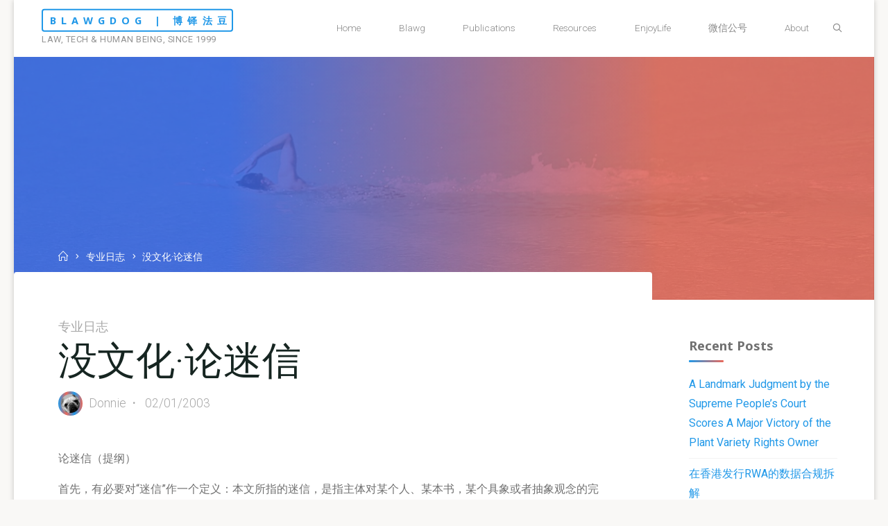

--- FILE ---
content_type: text/html; charset=UTF-8
request_url: https://www.blawgdog.com/archives/789.html
body_size: 15257
content:
<!DOCTYPE html>
<html lang="en-US">
<head>
<meta name="viewport" content="width=device-width, user-scalable=yes, initial-scale=1.0">
<meta http-equiv="X-UA-Compatible" content="IE=edge" /><meta charset="UTF-8">
<link rel="profile" href="http://gmpg.org/xfn/11">
<title>没文化·论迷信 &#8211; BlawgDog | 博铎法豆</title>
<meta name='robots' content='max-image-preview:large' />
<link rel='dns-prefetch' href='//fonts.googleapis.com' />
<link rel="alternate" type="application/rss+xml" title="BlawgDog | 博铎法豆 &raquo; Feed" href="https://www.blawgdog.com/feed" />
<link rel="alternate" type="application/rss+xml" title="BlawgDog | 博铎法豆 &raquo; Comments Feed" href="https://www.blawgdog.com/comments/feed" />
<script>
window._wpemojiSettings = {"baseUrl":"https:\/\/s.w.org\/images\/core\/emoji\/14.0.0\/72x72\/","ext":".png","svgUrl":"https:\/\/s.w.org\/images\/core\/emoji\/14.0.0\/svg\/","svgExt":".svg","source":{"concatemoji":"https:\/\/www.blawgdog.com\/wp-includes\/js\/wp-emoji-release.min.js?ver=6.4.7"}};
/*! This file is auto-generated */
!function(i,n){var o,s,e;function c(e){try{var t={supportTests:e,timestamp:(new Date).valueOf()};sessionStorage.setItem(o,JSON.stringify(t))}catch(e){}}function p(e,t,n){e.clearRect(0,0,e.canvas.width,e.canvas.height),e.fillText(t,0,0);var t=new Uint32Array(e.getImageData(0,0,e.canvas.width,e.canvas.height).data),r=(e.clearRect(0,0,e.canvas.width,e.canvas.height),e.fillText(n,0,0),new Uint32Array(e.getImageData(0,0,e.canvas.width,e.canvas.height).data));return t.every(function(e,t){return e===r[t]})}function u(e,t,n){switch(t){case"flag":return n(e,"\ud83c\udff3\ufe0f\u200d\u26a7\ufe0f","\ud83c\udff3\ufe0f\u200b\u26a7\ufe0f")?!1:!n(e,"\ud83c\uddfa\ud83c\uddf3","\ud83c\uddfa\u200b\ud83c\uddf3")&&!n(e,"\ud83c\udff4\udb40\udc67\udb40\udc62\udb40\udc65\udb40\udc6e\udb40\udc67\udb40\udc7f","\ud83c\udff4\u200b\udb40\udc67\u200b\udb40\udc62\u200b\udb40\udc65\u200b\udb40\udc6e\u200b\udb40\udc67\u200b\udb40\udc7f");case"emoji":return!n(e,"\ud83e\udef1\ud83c\udffb\u200d\ud83e\udef2\ud83c\udfff","\ud83e\udef1\ud83c\udffb\u200b\ud83e\udef2\ud83c\udfff")}return!1}function f(e,t,n){var r="undefined"!=typeof WorkerGlobalScope&&self instanceof WorkerGlobalScope?new OffscreenCanvas(300,150):i.createElement("canvas"),a=r.getContext("2d",{willReadFrequently:!0}),o=(a.textBaseline="top",a.font="600 32px Arial",{});return e.forEach(function(e){o[e]=t(a,e,n)}),o}function t(e){var t=i.createElement("script");t.src=e,t.defer=!0,i.head.appendChild(t)}"undefined"!=typeof Promise&&(o="wpEmojiSettingsSupports",s=["flag","emoji"],n.supports={everything:!0,everythingExceptFlag:!0},e=new Promise(function(e){i.addEventListener("DOMContentLoaded",e,{once:!0})}),new Promise(function(t){var n=function(){try{var e=JSON.parse(sessionStorage.getItem(o));if("object"==typeof e&&"number"==typeof e.timestamp&&(new Date).valueOf()<e.timestamp+604800&&"object"==typeof e.supportTests)return e.supportTests}catch(e){}return null}();if(!n){if("undefined"!=typeof Worker&&"undefined"!=typeof OffscreenCanvas&&"undefined"!=typeof URL&&URL.createObjectURL&&"undefined"!=typeof Blob)try{var e="postMessage("+f.toString()+"("+[JSON.stringify(s),u.toString(),p.toString()].join(",")+"));",r=new Blob([e],{type:"text/javascript"}),a=new Worker(URL.createObjectURL(r),{name:"wpTestEmojiSupports"});return void(a.onmessage=function(e){c(n=e.data),a.terminate(),t(n)})}catch(e){}c(n=f(s,u,p))}t(n)}).then(function(e){for(var t in e)n.supports[t]=e[t],n.supports.everything=n.supports.everything&&n.supports[t],"flag"!==t&&(n.supports.everythingExceptFlag=n.supports.everythingExceptFlag&&n.supports[t]);n.supports.everythingExceptFlag=n.supports.everythingExceptFlag&&!n.supports.flag,n.DOMReady=!1,n.readyCallback=function(){n.DOMReady=!0}}).then(function(){return e}).then(function(){var e;n.supports.everything||(n.readyCallback(),(e=n.source||{}).concatemoji?t(e.concatemoji):e.wpemoji&&e.twemoji&&(t(e.twemoji),t(e.wpemoji)))}))}((window,document),window._wpemojiSettings);
</script>
<style id='wp-emoji-styles-inline-css'>

	img.wp-smiley, img.emoji {
		display: inline !important;
		border: none !important;
		box-shadow: none !important;
		height: 1em !important;
		width: 1em !important;
		margin: 0 0.07em !important;
		vertical-align: -0.1em !important;
		background: none !important;
		padding: 0 !important;
	}
</style>
<link rel='stylesheet' id='wp-block-library-css' href='https://www.blawgdog.com/wp-includes/css/dist/block-library/style.min.css?ver=6.4.7' media='all' />
<style id='classic-theme-styles-inline-css'>
/*! This file is auto-generated */
.wp-block-button__link{color:#fff;background-color:#32373c;border-radius:9999px;box-shadow:none;text-decoration:none;padding:calc(.667em + 2px) calc(1.333em + 2px);font-size:1.125em}.wp-block-file__button{background:#32373c;color:#fff;text-decoration:none}
</style>
<style id='global-styles-inline-css'>
body{--wp--preset--color--black: #000000;--wp--preset--color--cyan-bluish-gray: #abb8c3;--wp--preset--color--white: #ffffff;--wp--preset--color--pale-pink: #f78da7;--wp--preset--color--vivid-red: #cf2e2e;--wp--preset--color--luminous-vivid-orange: #ff6900;--wp--preset--color--luminous-vivid-amber: #fcb900;--wp--preset--color--light-green-cyan: #7bdcb5;--wp--preset--color--vivid-green-cyan: #00d084;--wp--preset--color--pale-cyan-blue: #8ed1fc;--wp--preset--color--vivid-cyan-blue: #0693e3;--wp--preset--color--vivid-purple: #9b51e0;--wp--preset--color--accent-1: #2098e8;--wp--preset--color--accent-2: #ea695b;--wp--preset--color--headings: #162521;--wp--preset--color--sitetext: #707070;--wp--preset--color--sitebg: #FFFFFF;--wp--preset--gradient--vivid-cyan-blue-to-vivid-purple: linear-gradient(135deg,rgba(6,147,227,1) 0%,rgb(155,81,224) 100%);--wp--preset--gradient--light-green-cyan-to-vivid-green-cyan: linear-gradient(135deg,rgb(122,220,180) 0%,rgb(0,208,130) 100%);--wp--preset--gradient--luminous-vivid-amber-to-luminous-vivid-orange: linear-gradient(135deg,rgba(252,185,0,1) 0%,rgba(255,105,0,1) 100%);--wp--preset--gradient--luminous-vivid-orange-to-vivid-red: linear-gradient(135deg,rgba(255,105,0,1) 0%,rgb(207,46,46) 100%);--wp--preset--gradient--very-light-gray-to-cyan-bluish-gray: linear-gradient(135deg,rgb(238,238,238) 0%,rgb(169,184,195) 100%);--wp--preset--gradient--cool-to-warm-spectrum: linear-gradient(135deg,rgb(74,234,220) 0%,rgb(151,120,209) 20%,rgb(207,42,186) 40%,rgb(238,44,130) 60%,rgb(251,105,98) 80%,rgb(254,248,76) 100%);--wp--preset--gradient--blush-light-purple: linear-gradient(135deg,rgb(255,206,236) 0%,rgb(152,150,240) 100%);--wp--preset--gradient--blush-bordeaux: linear-gradient(135deg,rgb(254,205,165) 0%,rgb(254,45,45) 50%,rgb(107,0,62) 100%);--wp--preset--gradient--luminous-dusk: linear-gradient(135deg,rgb(255,203,112) 0%,rgb(199,81,192) 50%,rgb(65,88,208) 100%);--wp--preset--gradient--pale-ocean: linear-gradient(135deg,rgb(255,245,203) 0%,rgb(182,227,212) 50%,rgb(51,167,181) 100%);--wp--preset--gradient--electric-grass: linear-gradient(135deg,rgb(202,248,128) 0%,rgb(113,206,126) 100%);--wp--preset--gradient--midnight: linear-gradient(135deg,rgb(2,3,129) 0%,rgb(40,116,252) 100%);--wp--preset--font-size--small: 10px;--wp--preset--font-size--medium: 20px;--wp--preset--font-size--large: 25px;--wp--preset--font-size--x-large: 42px;--wp--preset--font-size--normal: 16px;--wp--preset--font-size--larger: 40px;--wp--preset--spacing--20: 0.44rem;--wp--preset--spacing--30: 0.67rem;--wp--preset--spacing--40: 1rem;--wp--preset--spacing--50: 1.5rem;--wp--preset--spacing--60: 2.25rem;--wp--preset--spacing--70: 3.38rem;--wp--preset--spacing--80: 5.06rem;--wp--preset--shadow--natural: 6px 6px 9px rgba(0, 0, 0, 0.2);--wp--preset--shadow--deep: 12px 12px 50px rgba(0, 0, 0, 0.4);--wp--preset--shadow--sharp: 6px 6px 0px rgba(0, 0, 0, 0.2);--wp--preset--shadow--outlined: 6px 6px 0px -3px rgba(255, 255, 255, 1), 6px 6px rgba(0, 0, 0, 1);--wp--preset--shadow--crisp: 6px 6px 0px rgba(0, 0, 0, 1);}:where(.is-layout-flex){gap: 0.5em;}:where(.is-layout-grid){gap: 0.5em;}body .is-layout-flow > .alignleft{float: left;margin-inline-start: 0;margin-inline-end: 2em;}body .is-layout-flow > .alignright{float: right;margin-inline-start: 2em;margin-inline-end: 0;}body .is-layout-flow > .aligncenter{margin-left: auto !important;margin-right: auto !important;}body .is-layout-constrained > .alignleft{float: left;margin-inline-start: 0;margin-inline-end: 2em;}body .is-layout-constrained > .alignright{float: right;margin-inline-start: 2em;margin-inline-end: 0;}body .is-layout-constrained > .aligncenter{margin-left: auto !important;margin-right: auto !important;}body .is-layout-constrained > :where(:not(.alignleft):not(.alignright):not(.alignfull)){max-width: var(--wp--style--global--content-size);margin-left: auto !important;margin-right: auto !important;}body .is-layout-constrained > .alignwide{max-width: var(--wp--style--global--wide-size);}body .is-layout-flex{display: flex;}body .is-layout-flex{flex-wrap: wrap;align-items: center;}body .is-layout-flex > *{margin: 0;}body .is-layout-grid{display: grid;}body .is-layout-grid > *{margin: 0;}:where(.wp-block-columns.is-layout-flex){gap: 2em;}:where(.wp-block-columns.is-layout-grid){gap: 2em;}:where(.wp-block-post-template.is-layout-flex){gap: 1.25em;}:where(.wp-block-post-template.is-layout-grid){gap: 1.25em;}.has-black-color{color: var(--wp--preset--color--black) !important;}.has-cyan-bluish-gray-color{color: var(--wp--preset--color--cyan-bluish-gray) !important;}.has-white-color{color: var(--wp--preset--color--white) !important;}.has-pale-pink-color{color: var(--wp--preset--color--pale-pink) !important;}.has-vivid-red-color{color: var(--wp--preset--color--vivid-red) !important;}.has-luminous-vivid-orange-color{color: var(--wp--preset--color--luminous-vivid-orange) !important;}.has-luminous-vivid-amber-color{color: var(--wp--preset--color--luminous-vivid-amber) !important;}.has-light-green-cyan-color{color: var(--wp--preset--color--light-green-cyan) !important;}.has-vivid-green-cyan-color{color: var(--wp--preset--color--vivid-green-cyan) !important;}.has-pale-cyan-blue-color{color: var(--wp--preset--color--pale-cyan-blue) !important;}.has-vivid-cyan-blue-color{color: var(--wp--preset--color--vivid-cyan-blue) !important;}.has-vivid-purple-color{color: var(--wp--preset--color--vivid-purple) !important;}.has-black-background-color{background-color: var(--wp--preset--color--black) !important;}.has-cyan-bluish-gray-background-color{background-color: var(--wp--preset--color--cyan-bluish-gray) !important;}.has-white-background-color{background-color: var(--wp--preset--color--white) !important;}.has-pale-pink-background-color{background-color: var(--wp--preset--color--pale-pink) !important;}.has-vivid-red-background-color{background-color: var(--wp--preset--color--vivid-red) !important;}.has-luminous-vivid-orange-background-color{background-color: var(--wp--preset--color--luminous-vivid-orange) !important;}.has-luminous-vivid-amber-background-color{background-color: var(--wp--preset--color--luminous-vivid-amber) !important;}.has-light-green-cyan-background-color{background-color: var(--wp--preset--color--light-green-cyan) !important;}.has-vivid-green-cyan-background-color{background-color: var(--wp--preset--color--vivid-green-cyan) !important;}.has-pale-cyan-blue-background-color{background-color: var(--wp--preset--color--pale-cyan-blue) !important;}.has-vivid-cyan-blue-background-color{background-color: var(--wp--preset--color--vivid-cyan-blue) !important;}.has-vivid-purple-background-color{background-color: var(--wp--preset--color--vivid-purple) !important;}.has-black-border-color{border-color: var(--wp--preset--color--black) !important;}.has-cyan-bluish-gray-border-color{border-color: var(--wp--preset--color--cyan-bluish-gray) !important;}.has-white-border-color{border-color: var(--wp--preset--color--white) !important;}.has-pale-pink-border-color{border-color: var(--wp--preset--color--pale-pink) !important;}.has-vivid-red-border-color{border-color: var(--wp--preset--color--vivid-red) !important;}.has-luminous-vivid-orange-border-color{border-color: var(--wp--preset--color--luminous-vivid-orange) !important;}.has-luminous-vivid-amber-border-color{border-color: var(--wp--preset--color--luminous-vivid-amber) !important;}.has-light-green-cyan-border-color{border-color: var(--wp--preset--color--light-green-cyan) !important;}.has-vivid-green-cyan-border-color{border-color: var(--wp--preset--color--vivid-green-cyan) !important;}.has-pale-cyan-blue-border-color{border-color: var(--wp--preset--color--pale-cyan-blue) !important;}.has-vivid-cyan-blue-border-color{border-color: var(--wp--preset--color--vivid-cyan-blue) !important;}.has-vivid-purple-border-color{border-color: var(--wp--preset--color--vivid-purple) !important;}.has-vivid-cyan-blue-to-vivid-purple-gradient-background{background: var(--wp--preset--gradient--vivid-cyan-blue-to-vivid-purple) !important;}.has-light-green-cyan-to-vivid-green-cyan-gradient-background{background: var(--wp--preset--gradient--light-green-cyan-to-vivid-green-cyan) !important;}.has-luminous-vivid-amber-to-luminous-vivid-orange-gradient-background{background: var(--wp--preset--gradient--luminous-vivid-amber-to-luminous-vivid-orange) !important;}.has-luminous-vivid-orange-to-vivid-red-gradient-background{background: var(--wp--preset--gradient--luminous-vivid-orange-to-vivid-red) !important;}.has-very-light-gray-to-cyan-bluish-gray-gradient-background{background: var(--wp--preset--gradient--very-light-gray-to-cyan-bluish-gray) !important;}.has-cool-to-warm-spectrum-gradient-background{background: var(--wp--preset--gradient--cool-to-warm-spectrum) !important;}.has-blush-light-purple-gradient-background{background: var(--wp--preset--gradient--blush-light-purple) !important;}.has-blush-bordeaux-gradient-background{background: var(--wp--preset--gradient--blush-bordeaux) !important;}.has-luminous-dusk-gradient-background{background: var(--wp--preset--gradient--luminous-dusk) !important;}.has-pale-ocean-gradient-background{background: var(--wp--preset--gradient--pale-ocean) !important;}.has-electric-grass-gradient-background{background: var(--wp--preset--gradient--electric-grass) !important;}.has-midnight-gradient-background{background: var(--wp--preset--gradient--midnight) !important;}.has-small-font-size{font-size: var(--wp--preset--font-size--small) !important;}.has-medium-font-size{font-size: var(--wp--preset--font-size--medium) !important;}.has-large-font-size{font-size: var(--wp--preset--font-size--large) !important;}.has-x-large-font-size{font-size: var(--wp--preset--font-size--x-large) !important;}
.wp-block-navigation a:where(:not(.wp-element-button)){color: inherit;}
:where(.wp-block-post-template.is-layout-flex){gap: 1.25em;}:where(.wp-block-post-template.is-layout-grid){gap: 1.25em;}
:where(.wp-block-columns.is-layout-flex){gap: 2em;}:where(.wp-block-columns.is-layout-grid){gap: 2em;}
.wp-block-pullquote{font-size: 1.5em;line-height: 1.6;}
</style>
<link rel='stylesheet' id='esotera-themefonts-css' href='https://www.blawgdog.com/wp-content/themes/esotera/resources/fonts/fontfaces.css?ver=1.2.5.1' media='all' />
<link rel='stylesheet' id='esotera-googlefonts-css' href='//fonts.googleapis.com/css?family=Roboto%3A%7CNoto+Sans%3A%7CRoboto%3A100%2C200%2C300%2C400%2C500%2C600%2C700%2C800%2C900%7CNoto+Sans%3A700%7CRoboto%3A300%7CRoboto%3A400%7CRoboto%3A700&#038;ver=1.2.5.1' media='all' />
<link rel='stylesheet' id='esotera-main-css' href='https://www.blawgdog.com/wp-content/themes/esotera/style.css?ver=1.2.5.1' media='all' />
<style id='esotera-main-inline-css'>
 #site-wrapper { max-width: 1240px; } .site-header-inside { max-width: 1240px; margin: 0 auto; } #primary { width: 320px; } #secondary { width: 320px; } #container.one-column .main { width: 100%; } #container.two-columns-right #secondary { float: right; } #container.two-columns-right .main, .two-columns-right #breadcrumbs { width: calc( 100% - 320px ); float: left; } #container.two-columns-left #primary { float: left; } #container.two-columns-left .main, .two-columns-left #breadcrumbs { width: calc( 100% - 320px ); float: right; } #container.three-columns-right #primary, #container.three-columns-left #primary, #container.three-columns-sided #primary { float: left; } #container.three-columns-right #secondary, #container.three-columns-left #secondary, #container.three-columns-sided #secondary { float: left; } #container.three-columns-right #primary, #container.three-columns-left #secondary { margin-left: 0%; margin-right: 0%; } #container.three-columns-right .main, .three-columns-right #breadcrumbs { width: calc( 100% - 640px ); float: left; } #container.three-columns-left .main, .three-columns-left #breadcrumbs { width: calc( 100% - 640px ); float: right; } #container.three-columns-sided #secondary { float: right; } #container.three-columns-sided .main, .three-columns-sided #breadcrumbs { width: calc( 100% - 640px ); float: right; } .three-columns-sided #breadcrumbs { margin: 0 calc( 0% + 320px ) 0 -1920px; } html { font-family: Roboto; font-size: 16px; font-weight: 400; line-height: 1.8; ; } #site-title { font-family: Noto Sans; font-size: 0.9em; font-weight: 700; } #site-text { text-transform: uppercase; } #access ul li a { font-family: Roboto; font-size: 0.85em; font-weight: 300; ; } .widget-title, #comments-title, #reply-title, .related-posts .related-main-title { font-family: Noto Sans; font-size: 1.15em; font-weight: 700; line-height: 2; margin-bottom: 1em; ; } .widget-container { font-family: Roboto; font-size: 1em; font-weight: 400; } .widget-container ul li { line-height: 1.8; ; } .entry-title, .main .page-title { font-family: Roboto; font-size: 1.35em; font-weight: 700; ; } body:not(.single) .entry-meta > span { font-family: Roboto; font-size: 0.8em; font-weight: 300; text-transform: uppercase; } /* single post titles/metas */ .single .entry-title, .singular-title { font-family: Roboto; font-size: 3.5em; font-weight: 300; line-height: 1.2; ; } .single .entry-meta > span { font-family: Roboto; font-size: 1.1em; font-weight: 300; ; } h1 { font-size: 2.33em; } h2 { font-size: 2.06em; } h3 { font-size: 1.79em; } h4 { font-size: 1.52em; } h5 { font-size: 1.25em; } h6 { font-size: 0.98em; } h1, h2, h3, h4 { font-family: Noto Sans; font-weight: 700; ; } .lp-staticslider .staticslider-caption-title, .seriousslider-theme .seriousslider-caption-title, .lp-section-title, .lp-text-title { font-family: Roboto; } .entry-content h1, .entry-summary h1, .entry-content h2, .entry-summary h2, .entry-content h3, .entry-summary h3, .entry-content h4, .entry-summary h4, .entry-content h5, .entry-summary h5, .entry-content h6, .entry-summary h6 { line-height: 1.2; margin-bottom: 0.5em; } a.continue-reading-link, .lp-block-readmore, .lp-box-readmore, #cryout_ajax_more_trigger, .lp-port-readmore, .comment .reply, a.staticslider-button, .seriousslider-theme .seriousslider-caption-buttons a.seriousslider-button, nav#mobile-menu a, button, input[type="button"], input[type="submit"], input[type="reset"], #nav-fixed a + a, .wp-block-button { font-family: Noto Sans; } .lp-text-title { font-family: Roboto; font-weight: 700; } blockquote cite { font-family: Roboto; } body { color: #707070; background-color: #F9F8F6; } .lp-staticslider .staticslider-caption-text a { color: #FFFFFF; } #site-header-main, .menu-search-animated .searchform input[type="search"], #access .menu-search-animated .searchform, .site-header-bottom-fixed, .esotera-over-menu .site-header-bottom.header-fixed .site-header-bottom-fixed { background-color: #FFFFFF; } .esotera-over-menu .site-header-bottom-fixed { background: transparent; } .esotera-over-menu .header-fixed.site-header-bottom #site-title a, .esotera-over-menu .header-fixed.site-header-bottom #site-description { color: #2098e8; } .esotera-over-menu #site-title a, .esotera-over-menu #site-description, .esotera-over-menu #access > div > ul > li, .esotera-over-menu #access > div > ul > li > a, .esotera-over-menu .site-header-bottom:not(.header-fixed) #nav-toggle, #breadcrumbs-container span, #breadcrumbs-container a, #breadcrumbs-container i { color: #FFFFFF; } #bmobile #site-title a { color: #2098e8; } .esotera-over-menu .lp-staticslider .staticslider-caption-inside, .esotera-over-menu .seriousslider-theme .seriousslider-caption-inside { } #access > div > ul > li, #access > div > ul > li > a, .esotera-over-menu .header-fixed.site-header-bottom #access > div > ul > li:not([class*='current']), .esotera-over-menu .header-fixed.site-header-bottom #access > div > ul > li:not([class*='current']) > a, .esotera-over-menu .header-fixed.site-header-bottom .top-section-element.widget_cryout_socials a::before, .top-section-element.widget_cryout_socials a::before { color: #888888; } .hamburger .hamburger-inner { background-color: #888888; } #mobile-menu { color: #888888; } .esotera-over-menu .site-header-bottom:not(.header-fixed) .hamburger .hamburger-inner { background-color: #FFFFFF; } .esotera-over-menu .header-fixed.site-header-bottom .top-section-element.widget_cryout_socials a:hover::before, .top-section-element.widget_cryout_socials a:hover::before { color: #FFFFFF; } #access ul.sub-menu li a, #access ul.children li a, .site-header-top { color: #FFFFFF; background-color: #191716; } .topmenu ul li a { color: #FFFFFF; } #access ul.sub-menu li a:hover, #access ul.children li a:hover { color: #2098e8; } #access > div > ul > li.current_page_item > a, #access > div > ul > li.current-menu-item > a, #access > div > ul > li.current_page_ancestor > a, #access > div > ul > li.current-menu-ancestor > a, .esotera-over-menu .header-fixed.site-header-bottom #access > div > ul > li > a { color: #191716; } #access ul.children > li.current_page_item > a, #access ul.sub-menu > li.current-menu-item > a, #access ul.children > li.current_page_ancestor > a, #access ul.sub-menu > li.current-menu-ancestor > a { opacity: 0.95; } #access > div > ul ul > li a:not(:only-child)::after { border-left-color: #191716; } #access > div > ul > li > ul::before { border-bottom-color: #191716; } .searchform .searchsubmit { color: #a3a3a3; } #access ul li.special1 > a { background-color: #f0f0f0; } #access ul li.special2 > a { background-color: #888888; color: #FFFFFF; } #access ul li.accent1 > a { background-color: #2098e8; color: #FFFFFF; } #access ul li.accent2 > a { background-color: #ea695b; color: #FFFFFF; } #access ul li.accent1 > a:hover, #access ul li.accent2 > a:hover { color: #FFFFFF; } #access > div > ul > li.accent1 > a > span::before, #access > div > ul > li.accent2 > a > span::before { background-color: #FFFFFF; } body:not(.esotera-landing-page) article.hentry, body:not(.esotera-landing-page) .main, body.esotera-boxed-layout:not(.esotera-landing-page) #container { background-color: #FFFFFF; } .pagination a, .pagination span { background-color: #f3f3f3; } .pagination a:not(.prev):not(.next):hover { background-color: #2098e8; color: #FFFFFF; } #header-overlay, .lp-staticslider::after, .seriousslider-theme::after { background-color: #3964e5; background: -webkit-linear-gradient( 0deg, #3964e5 25%, #ea695b 75%); background: linear-gradient( 90deg, #3964e5 25%, #ea695b 75%); opacity: 0.85; } .lp-staticslider .staticslider-caption-inside, .seriousslider-theme .seriousslider-caption-inside { color: #FFFFFF; } #colophon, #footer { background-color: #191716; color: #AFAFAF; } .post-thumbnail-container .featured-image-overlay::before { background: -webkit-gradient(linear, left top, left bottom, from(#000), to(#ea695b)); background: linear-gradient(to bottom, #000, #ea695b); } .post-thumbnail-container .featured-image-overlay::after { background-color: #2098e8; background: -webkit-gradient(linear, left top, left bottom, from(#2098e8), to(#ea695b)); background: linear-gradient(to bottom, #ea695b, #2098e8); } body:not(.esotera-magazine-one) .main #content-masonry .post-thumbnail-container + .entry-after-image { background-color: #FFFFFF; } .main #content-masonry .post-thumbnail-container:hover + .entry-after-image .entry-title a { color: #2098e8; } @media (max-width: 720px) { .esotera-magazine-one .main #content-masonry .post-thumbnail-container + .entry-after-image { background-color: #FFFFFF; } } .entry-title a:active, .entry-title a:hover { color: #2098e8; } span.entry-format { color: #2098e8; } .main #content-masonry .format-link .entry-content a { background-color: #2098e8; color: #FFFFFF; } .main #content-masonry .format-link::after { color: #FFFFFF; } .cryout article.hentry.format-image, .cryout article.hentry.format-audio, .cryout article.hentry.format-video { background-color: #f5f5f5; } .format-aside, .format-quote { border-color: #dedede; } .single .author-info { border-color: #eeeeee; } .entry-content h5, .entry-content h6, .lp-text-content h5, .lp-text-content h6 { color: #ea695b; } .entry-content blockquote::before, .entry-content blockquote::after { color: rgba(112,112,112,0.2); } .entry-content h1, .entry-content h2, .entry-content h3, .entry-content h4, .lp-text-content h1, .lp-text-content h2, .lp-text-content h3, .lp-text-content h4 { color: #162521; } .entry-title, .page-title { color: #162521; } a { color: #2098e8; } a:hover, .entry-meta span a:hover, .comments-link a { color: #ea695b; } .comments-link a:hover { color: #2098e8; } .socials a { background: #AFAFAF; } .socials a::before, .socials a::after { color: #191716; } .site-header-top .socials a { background: #FFFFFF; } .site-header-top .socials a::before, .site-header-top .socials a::after { color: #191716; } .esotera-normalizedtags #content .tagcloud a { color: #FFFFFF; background-color: #2098e8; } .esotera-normalizedtags #content .tagcloud a:hover { background-color: #ea695b; } #nav-fixed i { background-color: #dbdbdb; } #nav-fixed .nav-next:hover i, #nav-fixed .nav-previous:hover i { background-color: #ea695b; } #nav-fixed a:hover + a, #nav-fixed a + a:hover { background-color: rgba(234,105,91,1); } #nav-fixed i, #nav-fixed span { color: #FFFFFF; } a#toTop::before { color: #2098e8; } a#toTop::after { color: #ea695b; } @media (max-width: 800px) { .cryout #footer-bottom .footer-inside { padding-top: 2.5em; } .cryout .footer-inside a#toTop {background-color: #2098e8; color: #F9F8F6;} .cryout .footer-inside a#toTop:hover { opacity: 0.8;} } .lp-box-readmore::before { background-color: #2098e8; background-image: -webkit-linear-gradient(to right,#2098e8,#ea695b,#2098e8,#ea695b); background-image: linear-gradient(to right,#2098e8,#ea695b,#2098e8,#ea695b); } .lp-box-readmore, .lp-box-readmore:hover { color: #FFFFFF; } .entry-meta .icon-metas:before { color: #b5b5b5; } .esotera-caption-one .main .wp-caption .wp-caption-text { border-bottom-color: #eeeeee; } .esotera-caption-two .main .wp-caption .wp-caption-text { background-color: #f5f5f5; } .esotera-image-one .entry-content img[class*="align"], .esotera-image-one .entry-summary img[class*="align"], .esotera-image-two .entry-content img[class*='align'], .esotera-image-two .entry-summary img[class*='align'] { border-color: #eeeeee; } .esotera-image-five .entry-content img[class*='align'], .esotera-image-five .entry-summary img[class*='align'] { border-color: #2098e8; } /* diffs */ span.edit-link a.post-edit-link, span.edit-link a.post-edit-link:hover, span.edit-link .icon-edit:before { color: #707070; } .searchform { border-color: #ebebeb; } .entry-meta span, .entry-meta a, .entry-utility span, .entry-utility a, .entry-meta time, #breadcrumbs-nav { color: #a7a7a7; } .footermenu ul li span.sep { color: #2098e8; } .entry-meta a::after, .entry-utility a::after { background: #ea695b; } .footermenu ul li a:hover { color: #2098e8; } .footermenu ul li a::after { background: #2098e8; } span.entry-sticky { background-color: #2098e8; color: #FFFFFF; } #commentform { } code, #nav-below .nav-previous a:before, #nav-below .nav-next a:before { background-color: #eeeeee; } pre, .comment-author { border-color: #eeeeee; } .commentlist .comment-body, .commentlist .pingback { background-color: #f5f5f5; } .commentlist img.avatar { background-color: #FFFFFF; } .comment-meta a { color: #bfbfbf; } .commentlist .reply a { color: #bfbfbf; } .commentlist .reply a:hover { color: #2098e8; } select, input[type], textarea { color: #707070; border-color: #e9e9e9; } .searchform input[type="search"], .searchform input[type="search"]:hover, .searchform input[type="search"]:focus { background-color: #FFFFFF; } #content .searchform input[type="search"] { border-color: #e9e9e9; } #content .searchform:hover input[type="search"] { border-color: #ea695b; } #content .searchform input[type="search"]:focus { border-color: #2098e8; } input[type]:hover, textarea:hover, select:hover, input[type]:focus, textarea:focus, select:focus { border-color: #dcdcdc; } button, input[type="button"], input[type="submit"], input[type="reset"], .entry-meta .author-avatar { background-color: #2098e8; background-image: -webkit-linear-gradient(to right,#2098e8,#ea695b,#2098e8,#ea695b); background-image: linear-gradient(to right,#2098e8,#ea695b,#2098e8,#ea695b); color: #FFFFFF; } button:hover, input[type="button"]:hover, input[type="submit"]:hover, input[type="reset"]:hover { background-color: #ea695b; } .comment-form-comment, .comment-form-author, .comment-form-email, .comment-form-url, [class*='comment-form-'] input:hover, [class*='comment-form-'] input:focus, .comment-form-comment textarea:hover, .comment-form-comment textarea:focus { border-color: #f5f5f5; background: #f5f5f5; } .comment-form-author input, .comment-form-email input, .comment-form-url input, .comment-form-comment textarea { background-color: #FFFFFF; } hr { background-color: #f0f0f0; } .cryout-preloader-inside .bounce1 { border-top-color: #2098e8; } .cryout-preloader-inside .bounce2 { border-top-color: #ea695b; } /* gutenberg */ .wp-block-image.alignwide { margin-left: calc( ( 0% + 4em ) * -1 ); margin-right: calc( ( 0% + 4em ) * -1 ); } .wp-block-image.alignwide img { width: calc( 100% + 8em ); max-width: calc( 100% + 8em ); } .has-accent-1-color, .has-accent-1-color:hover { color: #2098e8; } .has-accent-2-color, .has-accent-2-color:hover { color: #ea695b; } .has-headings-color, .has-headings-color:hover { color: #162521; } .has-sitetext-color, .has-sitetext-color:hover { color: #707070; } .has-sitebg-color, .has-sitebg-color:hover { color: #FFFFFF; } .has-accent-1-background-color { background-color: #2098e8; } .has-accent-2-background-color { background-color: #ea695b; } .has-headings-background-color { background-color: #162521; } .has-sitetext-background-color { background-color: #707070; } .has-sitebg-background-color { background-color: #FFFFFF; } .has-small-font-size { font-size: 13px; } .has-regular-font-size { font-size: 16px; } .has-large-font-size { font-size: 19px; } .has-larger-font-size { font-size: 23px; } .has-huge-font-size { font-size: 23px; } /* woocommerce */ .woocommerce-thumbnail-container .woocommerce-buttons-container a, .woocommerce-page #respond input#submit.alt, .woocommerce a.button.alt, .woocommerce-page button.button.alt, .woocommerce input.button.alt, .woocommerce #respond input#submit, .woocommerce a.button, .woocommerce button.button, .woocommerce input.button { font-family: Noto Sans; } .woocommerce ul.products li.product .woocommerce-loop-category__title, .woocommerce ul.products li.product .woocommerce-loop-product__title, .woocommerce ul.products li.product h3, .woocommerce div.product .product_title, .woocommerce .woocommerce-tabs h2 { font-family: Roboto; } .woocommerce ul.products li.product .woocommerce-loop-category__title, .woocommerce ul.products li.product .woocommerce-loop-product__title, .woocommerce ul.products li.product h3, .woocommerce .star-rating { color: #ea695b; } .woocommerce-page #respond input#submit.alt, .woocommerce a.button.alt, .woocommerce-page button.button.alt, .woocommerce input.button.alt, .woocommerce #respond input#submit, .woocommerce a.button, .woocommerce button.button, .woocommerce input.button { background-color: #2098e8; color: #FFFFFF; line-height: 1.8; } .woocommerce #respond input#submit:hover, .woocommerce a.button:hover, .woocommerce button.button:hover, .woocommerce input.button:hover { background-color: #ea695b; color: #FFFFFF; } .woocommerce-page #respond input#submit.alt, .woocommerce a.button.alt, .woocommerce-page button.button.alt, .woocommerce input.button.alt { background-color: #2098e8; background-image: -webkit-linear-gradient(to right,#2098e8,#ea695b,#2098e8,#ea695b); background-image: linear-gradient(to right,#2098e8,#ea695b,#2098e8,#ea695b); color: #FFFFFF; line-height: 1.8; } .woocommerce-page #respond input#submit.alt:hover, .woocommerce a.button.alt:hover, .woocommerce-page button.button.alt:hover, .woocommerce input.button.alt:hover { background-color: #ff8b7d; color: #FFFFFF; } .woocommerce div.product .woocommerce-tabs ul.tabs li.active { border-bottom-color: #FFFFFF; } .woocommerce #respond input#submit.alt.disabled, .woocommerce #respond input#submit.alt.disabled:hover, .woocommerce #respond input#submit.alt:disabled, .woocommerce #respond input#submit.alt:disabled:hover, .woocommerce #respond input#submit.alt[disabled]:disabled, .woocommerce #respond input#submit.alt[disabled]:disabled:hover, .woocommerce a.button.alt.disabled, .woocommerce a.button.alt.disabled:hover, .woocommerce a.button.alt:disabled, .woocommerce a.button.alt:disabled:hover, .woocommerce a.button.alt[disabled]:disabled, .woocommerce a.button.alt[disabled]:disabled:hover, .woocommerce button.button.alt.disabled, .woocommerce button.button.alt.disabled:hover, .woocommerce button.button.alt:disabled, .woocommerce button.button.alt:disabled:hover, .woocommerce button.button.alt[disabled]:disabled, .woocommerce button.button.alt[disabled]:disabled:hover, .woocommerce input.button.alt.disabled, .woocommerce input.button.alt.disabled:hover, .woocommerce input.button.alt:disabled, .woocommerce input.button.alt:disabled:hover, .woocommerce input.button.alt[disabled]:disabled, .woocommerce input.button.alt[disabled]:disabled:hover { background-color: #ea695b; } .woocommerce div.product .product_title, .woocommerce ul.products li.product .price, .woocommerce div.product p.price, .woocommerce div.product span.price { color: #ea695b} .woocommerce .quantity .qty { background-color: #eeeeee; } .woocommerce-checkout #payment { background: #f5f5f5; } .woocommerce .widget_price_filter .ui-slider .ui-slider-handle { background: #ea695b; } .woocommerce div.product .products > h2, .woocommerce .cart-collaterals h2 { font-family: Noto Sans; font-size: 1.15em; font-weight: 700; line-height: 2; ; } .woocommerce div.product .products > h2::after, .woocommerce .cart-collaterals h2::after { background-color: #2098e8 ; background: -webkit-linear-gradient(to right,#2098e8,#ea695b); background: linear-gradient(to right,#2098e8,#ea695b); } /* mobile menu */ nav#mobile-menu { background-color: #FFFFFF; } #mobile-nav .searchform input[type="search"] { background-color: #eeeeee} nav#mobile-menu ul li.menu-burger { background-color: #f7f7f7} .main .entry-content, .main .entry-summary { text-align: inherit; } .main p, .main ul, .main ol, .main dd, .main pre, .main hr { margin-bottom: 1em; } .main .entry-content p { text-indent: 0em; } .main a.post-featured-image { background-position: center center; } #header-widget-area { width: 33%; right: 10px; } .esotera-stripped-table .main thead th, .esotera-bordered-table .main thead th, .esotera-stripped-table .main td, .esotera-stripped-table .main th, .esotera-bordered-table .main th, .esotera-bordered-table .main td { border-color: #e9e9e9; } .esotera-clean-table .main th, .esotera-stripped-table .main tr:nth-child(even) td, .esotera-stripped-table .main tr:nth-child(even) th { background-color: #f8f8f8; } .esotera-cropped-featured .main .post-thumbnail-container { height: 300px; } .esotera-responsive-featured .main .post-thumbnail-container { max-height: 300px; height: auto; } article.hentry .article-inner, #content-masonry article.hentry .article-inner { padding: 0%; } .site-header-bottom { height:81px; } .site-header-bottom .site-header-inside { height:80px; } .menu-search-animated, .hamburger, #sheader-container, .identity, #nav-toggle { height: 80px; line-height: 80px; } #access div > ul > li > a, #access ul li[class*="icon"]::before { line-height:80px; } #branding { height: 80px; } .esotera-responsive-headerimage #masthead #header-image-main-inside { max-height: 350px; } .esotera-cropped-headerimage #masthead #header-image-main-inside { height: 350px; } .esotera-cropped-headerimage #container:not(.esotera-landing-page) .main { margin-top: -245px; } .esotera-cropped-headerimage #breadcrumbs-container { top: -245px; } .esotera-responsive-headerimage #container:not(.esotera-landing-page) .main { margin-top: -40px; } .esotera-responsive-headerimage #breadcrumbs-container { top: -40px; } #site-description { display: block; } .esotera-landing-page .lp-blocks-inside, .esotera-landing-page .lp-boxes-inside, .esotera-landing-page .lp-text-inside, .esotera-landing-page .lp-posts-inside, .esotera-landing-page .lp-page-inside, .esotera-landing-page .lp-section-header, .esotera-landing-page .content-widget { max-width: 1240px; } .lp-staticslider .staticslider-caption, .seriousslider.seriousslider-theme .seriousslider-caption { max-width: 1240px; } .esotera-landing-page .content-widget { margin: 0 auto; } a.staticslider-button:nth-child(2n+1), .seriousslider-theme .seriousslider-caption-buttons a:nth-child(2n+1) { color: #FFFFFF; background: transparent; } a.staticslider-button:nth-child(2n), .seriousslider-theme .seriousslider-caption-buttons a:nth-child(2n) { color: #2098e8; border-color: #FFFFFF; background-color: #FFFFFF; } .lp-section-header .lp-section-title::after, .main .lp-text-title::after, .widget-title::after, #comments-title::after, #reply-title::after, .related-posts .related-main-title::after { background-color: #2098e8; background: -webkit-linear-gradient(to right,#2098e8,#ea695b); background: linear-gradient(to right,#2098e8,#ea695b); } .lp-section-desc { color: #989898; } .lp-blocks { background-color: #F9F7F5; } .lp-boxes { background-color: #F2EFEC; } .lp-text { background-color: #FFFFFF; } #lp-posts, #lp-page { background-color: #FFFFFF; } body .lp-block { border-color: #e3e3e3; } .lp-block i[class^=blicon]::before { color: #2098e8; } .lp-block .lp-block-title { color: #2098e8; } .lp-block:hover .lp-block-title { color: #ea695b; } .lp-blocks1 .lp-block i[class^=blicon] +i[class^=blicon]::before { color: #ea695b; } .lp-block-readmore { color: #c0c0c0; } .lp-block-readmore:hover { color: #2098e8; } .lp-text-title { color: #ea695b; } .lp-text-image + .lp-text-card { background-color: #FFFFFF; } .lp-text-image + .lp-text-card::before { background-color: #2098e8; } .lp-box, .lp-boxes-animated .lp-box-content, .lp-boxes-static .lp-box-content::before { background-color: #FFFFFF; } .lp-boxes-static .box-overlay { background-color: #2098e8; background: -webkit-linear-gradient(to right,#2098e8,#ea695b); background: linear-gradient(to right,#2098e8,#ea695b); } .lp-boxes-static .lp-box:nth-child(odd) .box-overlay { background-color: #ea695b; background: -webkit-linear-gradient(to right,#ea695b,#2098e8); background: linear-gradient(to right,#ea695b,#2098e8); } .lp-box-title { color: #162521; } .lp-box-title:hover { color: #2098e8; } .lp-boxes-1 .lp-box .lp-box-image { height: 450px; } .lp-boxes-animated .box-overlay { background-color: #2098e8; } .lp-boxes-animated .lp-box:nth-child(odd) .box-overlay { background-color: #ea695b; } .lp-boxes-static .lp-box-imagelink { background-color: rgba(32,152,232,0.1); } #cryout_ajax_more_trigger, .lp-port-readmore { color: #ea695b; } .lpbox-rnd1 { background-color: #bbb8b5; } .lpbox-rnd2 { background-color: #b6b3b0; } .lpbox-rnd3 { background-color: #b1aeab; } .lpbox-rnd4 { background-color: #aca9a6; } .lpbox-rnd5 { background-color: #a7a4a1; } .lpbox-rnd6 { background-color: #a29f9c; } .lpbox-rnd7 { background-color: #9d9a97; } .lpbox-rnd8 { background-color: #989592; } 
</style>
<!--[if lt IE 9]>
<script src="https://www.blawgdog.com/wp-content/themes/esotera/resources/js/html5shiv.min.js?ver=1.2.5.1" id="esotera-html5shiv-js"></script>
<![endif]-->
<link rel="https://api.w.org/" href="https://www.blawgdog.com/wp-json/" /><link rel="alternate" type="application/json" href="https://www.blawgdog.com/wp-json/wp/v2/posts/789" /><link rel="EditURI" type="application/rsd+xml" title="RSD" href="https://www.blawgdog.com/xmlrpc.php?rsd" />
<meta name="generator" content="WordPress 6.4.7" />
<link rel="canonical" href="https://www.blawgdog.com/archives/789.html" />
<link rel='shortlink' href='https://www.blawgdog.com/?p=789' />
<link rel="alternate" type="application/json+oembed" href="https://www.blawgdog.com/wp-json/oembed/1.0/embed?url=https%3A%2F%2Fwww.blawgdog.com%2Farchives%2F789.html" />
<link rel="alternate" type="text/xml+oembed" href="https://www.blawgdog.com/wp-json/oembed/1.0/embed?url=https%3A%2F%2Fwww.blawgdog.com%2Farchives%2F789.html&#038;format=xml" />
<style>.recentcomments a{display:inline !important;padding:0 !important;margin:0 !important;}</style><noscript><style>.cryout .cryout-preloader { display: none; }.cryout img[loading="lazy"] { opacity: 1; }</style></noscript>
<link rel="icon" href="https://www.blawgdog.com/wp-content/uploads/BA913869-0D56-4408-A599-A5DF47BBD9D9_4_5005_c.jpeg" sizes="32x32" />
<link rel="icon" href="https://www.blawgdog.com/wp-content/uploads/BA913869-0D56-4408-A599-A5DF47BBD9D9_4_5005_c.jpeg" sizes="192x192" />
<link rel="apple-touch-icon" href="https://www.blawgdog.com/wp-content/uploads/BA913869-0D56-4408-A599-A5DF47BBD9D9_4_5005_c.jpeg" />
<meta name="msapplication-TileImage" content="https://www.blawgdog.com/wp-content/uploads/BA913869-0D56-4408-A599-A5DF47BBD9D9_4_5005_c.jpeg" />
</head>

<body class="post-template-default single single-post postid-789 single-format-standard wp-embed-responsive esotera-boxed-layout esotera-image-three esotera-caption-one esotera-totop-normal esotera-stripped-table esotera-fixed-menu esotera-menu-right esotera-topsection-normal esotera-responsive-headerimage esotera-responsive-featured esotera-magazine-two esotera-magazine-layout esotera-comment-placeholder esotera-comment-icons esotera-normalizedtags esotera-lazy-noanimation esotera-article-animation-fade" itemscope itemtype="http://schema.org/WebPage">
			<a class="skip-link screen-reader-text" href="#main" title="Skip to content"> Skip to content </a>
			<div id="site-wrapper">

	<header id="masthead" class="cryout"  itemscope itemtype="http://schema.org/WPHeader">

		<div id="site-header-main">

			<div class="site-header-top">

				<div class="site-header-inside">

					
					<div id="top-section-menu" role="navigation" aria-label="Top Menu"  itemscope itemtype="http://schema.org/SiteNavigationElement">
											</div><!-- #top-menu -->
					<button class="top-section-close"><i class="icon-cancel icon-cancel-hamburger"></i></button>

				</div><!-- #site-header-inside -->

			</div><!--.site-header-top-->

						<nav id="mobile-menu">
				<div><ul id="mobile-nav" class=""><li id="menu-item-2766" class="menu-item menu-item-type-custom menu-item-object-custom menu-item-home menu-item-2766"><a href="https://www.blawgdog.com"><span>Home</span></a></li>
<li id="menu-item-1750" class="menu-item menu-item-type-taxonomy menu-item-object-category current-post-ancestor current-menu-parent current-post-parent menu-item-1750"><a href="https://www.blawgdog.com/archives/category/legal-blogs"><span>Blawg</span></a></li>
<li id="menu-item-1752" class="menu-item menu-item-type-taxonomy menu-item-object-category menu-item-1752"><a href="https://www.blawgdog.com/archives/category/publications"><span>Publications</span></a></li>
<li id="menu-item-1757" class="menu-item menu-item-type-taxonomy menu-item-object-category menu-item-1757"><a href="https://www.blawgdog.com/archives/category/useful-resources"><span>Resources</span></a></li>
<li id="menu-item-1753" class="menu-item menu-item-type-taxonomy menu-item-object-category menu-item-1753"><a href="https://www.blawgdog.com/archives/category/enjoylife"><span>EnjoyLife</span></a></li>
<li id="menu-item-1754" class="menu-item menu-item-type-taxonomy menu-item-object-category menu-item-1754"><a href="https://www.blawgdog.com/archives/category/wechat-public-account"><span>微信公号</span></a></li>
<li id="menu-item-2330" class="menu-item menu-item-type-post_type menu-item-object-page menu-item-2330"><a href="https://www.blawgdog.com/aboutdonniedong"><span>About</span></a></li>
<li class='menu-main-search menu-search-animated'>
			<a href><i class='icon-search2'></i><span class='screen-reader-text'>Search</span></a>
<form role="search" method="get" class="searchform" action="https://www.blawgdog.com/">
	<label>
		<span class="screen-reader-text">Search for:</span>
		<input type="search" class="s" placeholder="Search" value="" name="s" />
	</label>
	<button type="submit" class="searchsubmit"><span class="screen-reader-text">Search</span><i class="icon-search2"></i><i class="icon-search2"></i></button>
</form>

			<i class='icon-cancel'></i>
		</li></ul></div>				<button id="nav-cancel"><i class="icon-cancel"></i></button>
			</nav> <!-- #mobile-menu -->
			
			<div class="site-header-bottom">

				<div class="site-header-bottom-fixed">

					<div class="site-header-inside">

						<div id="branding">
							<div id="site-text"><div itemprop="headline" id="site-title"><span> <a href="https://www.blawgdog.com/" title="Law, tech &amp; human being, since 1999" rel="home">BlawgDog | 博铎法豆</a> </span></div><span id="site-description"  itemprop="description" >Law, tech &amp; human being, since 1999</span></div>						</div><!-- #branding -->

												<button type="button" id="nav-toggle"><i class="icon-menu"></i></button>

						<nav id="access" aria-label="Primary Menu"  itemscope itemtype="http://schema.org/SiteNavigationElement">
								<div><ul id="prime_nav" class=""><li class="menu-item menu-item-type-custom menu-item-object-custom menu-item-home menu-item-2766"><a href="https://www.blawgdog.com"><span>Home</span></a></li>
<li class="menu-item menu-item-type-taxonomy menu-item-object-category current-post-ancestor current-menu-parent current-post-parent menu-item-1750"><a href="https://www.blawgdog.com/archives/category/legal-blogs"><span>Blawg</span></a></li>
<li class="menu-item menu-item-type-taxonomy menu-item-object-category menu-item-1752"><a href="https://www.blawgdog.com/archives/category/publications"><span>Publications</span></a></li>
<li class="menu-item menu-item-type-taxonomy menu-item-object-category menu-item-1757"><a href="https://www.blawgdog.com/archives/category/useful-resources"><span>Resources</span></a></li>
<li class="menu-item menu-item-type-taxonomy menu-item-object-category menu-item-1753"><a href="https://www.blawgdog.com/archives/category/enjoylife"><span>EnjoyLife</span></a></li>
<li class="menu-item menu-item-type-taxonomy menu-item-object-category menu-item-1754"><a href="https://www.blawgdog.com/archives/category/wechat-public-account"><span>微信公号</span></a></li>
<li class="menu-item menu-item-type-post_type menu-item-object-page menu-item-2330"><a href="https://www.blawgdog.com/aboutdonniedong"><span>About</span></a></li>
<li class='menu-main-search menu-search-animated'>
			<a href><i class='icon-search2'></i><span class='screen-reader-text'>Search</span></a>
<form role="search" method="get" class="searchform" action="https://www.blawgdog.com/">
	<label>
		<span class="screen-reader-text">Search for:</span>
		<input type="search" class="s" placeholder="Search" value="" name="s" />
	</label>
	<button type="submit" class="searchsubmit"><span class="screen-reader-text">Search</span><i class="icon-search2"></i><i class="icon-search2"></i></button>
</form>

			<i class='icon-cancel'></i>
		</li></ul></div>						</nav><!-- #access -->
						
					</div><!-- #site-header-inside -->

				</div><!-- #site-header-bottom-fixed -->

			</div><!--.site-header-bottom-->

		</div><!-- #site-header-main -->

		<div id="header-image-main">
			<div id="header-image-main-inside">
							<div id="header-overlay"></div>
			<div class="header-image"  style="background-image: url(https://www.blawgdog.com/wp-content/uploads/cropped-swimming2-8.jpg)" ></div>
			<img class="header-image" alt="没文化·论迷信" src="https://www.blawgdog.com/wp-content/uploads/cropped-swimming2-8.jpg" />
							</div><!-- #header-image-main-inside -->
		</div><!-- #header-image-main -->

	</header><!-- #masthead -->

	
	
	<div id="content" class="cryout">
		<div id="breadcrumbs-container" class="cryout two-columns-right"><div id="breadcrumbs-container-inside"><div id="breadcrumbs"> <nav id="breadcrumbs-nav"><a href="https://www.blawgdog.com" title="Home"><i class="icon-bread-home"></i><span class="screen-reader-text">Home</span></a><i class="icon-bread-arrow"></i> <a href="https://www.blawgdog.com/archives/category/legal-blogs">专业日志</a> <i class="icon-bread-arrow"></i> <span class="current">没文化·论迷信</span></nav></div></div></div><!-- breadcrumbs -->	<nav id="nav-fixed">
		<div class="nav-previous"><a href="https://www.blawgdog.com/archives/779.html" rel="prev"><i class="icon-fixed-nav"></i></a><a href="https://www.blawgdog.com/archives/779.html" rel="prev"><span>没文化·驳《律师与讼棍》</span></a></div>
		<div class="nav-next"><a href="https://www.blawgdog.com/archives/793.html" rel="next"><i class="icon-fixed-nav"></i></a><a href="https://www.blawgdog.com/archives/793.html" rel="next"><span>没文化·恐怖的专家</span></a></div>
	</nav>
<div id="container" class="two-columns-right">
	<main id="main" class="main">
		
		
			<article id="post-789" class="post-789 post type-post status-publish format-standard hentry category-legal-blogs tag-44" itemscope itemtype="http://schema.org/Article" itemprop="mainEntity">
				<div class="schema-image">
							<div class="entry-meta">
					</div>
						</div>

				<div class="article-inner">
					<header>
						<div class="entry-meta beforetitle-meta">
							<span class="bl_categ" ><i class="icon-category icon-metas" title="Categories"></i><span class="category-metas"> <a href="https://www.blawgdog.com/archives/category/legal-blogs" rel="category tag">专业日志</a></span></span>						</div><!-- .entry-meta -->
						<h1 class="entry-title singular-title"  itemprop="headline">没文化·论迷信</h1>
						<div class="entry-meta aftertitle-meta">
							<span class="author-avatar" ><img alt='' src='https://secure.gravatar.com/avatar/9d2e8f710e33a9eec938961e88d59a3b?s=96&#038;d=wavatar&#038;r=g' srcset='https://secure.gravatar.com/avatar/9d2e8f710e33a9eec938961e88d59a3b?s=192&#038;d=wavatar&#038;r=g 2x' class='avatar avatar-96 photo' height='96' width='96' decoding='async'/></span><span class="author vcard" itemscope itemtype="http://schema.org/Person" itemprop="author"><a class="url fn n" rel="author" href="https://www.blawgdog.com/archives/author/donnie" title="View all posts by Donnie" itemprop="url">
					<em itemprop="name">Donnie</em></a></span>
		<span class="onDate date" >
				<i class="icon-date icon-metas" title="Date"></i>
				<time class="published" datetime="2003-02-01T06:00:11+08:00"  itemprop="datePublished">
					02/01/2003				</time>
				<time class="updated" datetime="2016-08-26T22:07:11+08:00"  itemprop="dateModified">08/26/2016</time>
		</span>
								</div><!-- .entry-meta -->

					</header>

					
					<div class="entry-content"  itemprop="articleBody">
						<p>论迷信（提纲）</p>
<p>首先，有必要对&ldquo;迷信&rdquo;作一个定义：本文所指的迷信，是指主体对某个人、某本书，某个具象或者抽象观念的完全追从和无限敬仰的心理状态。作为一种心理状态，迷信本身不是一种可以在道德上作出简单的肯定或者否定评价的东西。<br />在本文定义下的迷信几乎无处不在。仅举几例：<br />幼儿园的学生对老师的绝对遵从，凡事最有力的论据就是&ldquo;老师说的。&rdquo;<br />宗教徒对教主的完全相信，教主的每一句话都是宗教徒的圣旨。<br />民众对某个政治家的狂热信仰，希望他永远统治自己的国家。</p>
<p>迷信的表现形式是众多的，但其核心都是相同的，那就是一种&ldquo;凡是&hellip;&hellip;（迷信客体说的、做的、认为的）就都是正确的、不容置疑的和意义深远的&rdquo;的心理状态。这是区分迷信和相信、同意、赞成、确信等等心理状态的基本标准。举例而言，人们之所以相信或同意某天文学家的观点：太阳可能从西边出来，是因为人们在分析了这个天文学家的各种观点后，认为这个天文学家说的有道理。这就不是迷信（或者说此时人们对这个天文学家不迷信），因为人们对天文学家的其他观点仍然有可能作出反对。再举一个更加深刻的例子，你的眼睛看见前面有一座宫殿，你就绝对相信前面有一座宫殿，其论据是&ldquo;我的眼睛看见了宫殿&rdquo;，那么你对你的眼睛有迷信的心理，因为你的眼睛和宫殿本身是没有关系的；如果你在看见宫殿后，只承认你的眼睛看见了宫殿，至于是否有绝对有一个宫殿在那里你并不绝对相信，那么你就没有迷信眼睛。</p>
<p>对客体的迷信往往是从不迷信开始的。一个天文学家刚刚说太阳可能从西边出来的时候，没有人会相信他，甚至会耻笑他（很有趣的是，人们的这种耻笑往往是基于对在先的某种观念的迷信），但在经过论证证明了天文学家的观点正确后，这个天文学家可能会声名鹊起，最后成为某个领域的&ldquo;权威&rdquo;（这本身就是一个反映迷信心理的词汇），人们就容易迷信他，认为他发表的有关天文学的观点都是正确的&mdash;&mdash;为什么？因为这个观点是他说的。到这里，我们可以发现，在写文章中引用名人名言（即只引用名人的论断而省略论证过程）的方法来证明自己的观点，实际是利用了人们的迷信心理（当然作者可能自己也迷信所引用的人）。</p>
<p>在迷信的要素中，和笃信不疑相伴的是敬仰或者敬畏。这直接导致了这样一种现象：一旦提到或想到迷信客体，迷信者的心中就升腾起一种崇敬感，自然而然地将迷信客体当做道德评价上的好的、积极的、美丽的、正义的东西，排斥甚至憎恶他人对迷信客体的任何怀疑，不愿意也懒于将迷信客体和其它东西做比较。</p>
<p>迷信是人的一种正常心理现象，关于它的利弊是很难判断的。迷信最大的作用是给人们心理上的安全感，这是非常重要的。迷信最可能产生的危害是可能为聪明的迷信客体所利用&mdash;&mdash;如果迷信客体是人的话。</p>
											</div><!-- .entry-content -->

					<footer class="entry-meta entry-utility">
								<span class="tags"  itemprop="keywords">
				<i class="icon-tag icon-metas" title="Tagged"></i>&nbsp;<span class="sep">#</span><a href="https://www.blawgdog.com/archives/tag/%e8%bf%b7%e4%bf%a1" rel="tag">迷信</a>		</span>
							</footer><!-- .entry-utility -->

				</div><!-- .article-inner -->
				
	<span class="schema-publisher" itemprop="publisher" itemscope itemtype="https://schema.org/Organization">
         <span itemprop="logo" itemscope itemtype="https://schema.org/ImageObject">
           <meta itemprop="url" content="https://www.blawgdog.com">
         </span>
         <meta itemprop="name" content="BlawgDog | 博铎法豆">
    </span>
<link itemprop="mainEntityOfPage" href="https://www.blawgdog.com/31" />			</article><!-- #post-## -->

			<section class="author-info"  itemscope itemtype="http://schema.org/Person" itemprop="author">

		<div class="author-avatar"  itemprop="image" itemscope itemtype="http://schema.org/ImageObject">
			<img alt='' src='https://secure.gravatar.com/avatar/9d2e8f710e33a9eec938961e88d59a3b?s=80&#038;d=wavatar&#038;r=g' srcset='https://secure.gravatar.com/avatar/9d2e8f710e33a9eec938961e88d59a3b?s=160&#038;d=wavatar&#038;r=g 2x' class='avatar avatar-80 photo' height='80' width='80'  itemprop="url" decoding='async'/>		</div><!-- .author-avatar -->

		<div class="author-description"   itemprop="description">

			<h2 class="page-title">
				 <span itemprop="name">Donnie</span>			</h2>
			<div class="author-text">Two doctorate degrees, but not a scholar. 15 years in leading law firms; 20 years in the internet industry, indefinite in Buddhism, and in the spirit of clarity and simplicity, with senses of humor and fun. 
前任法律学者、现任滤师，专业过滤假货崴货（不限商品、服务、鸡汤鸡血）；业余仁波切，负责解答精神问题。微信公号fadoufadou</div>

							<div class="author-link">
					<a href="https://www.blawgdog.com/archives/author/donnie"   itemprop="url">
						View all posts by Donnie					</a>
				</div><!-- .author-link	-->
			
		</div><!-- .author-description -->

</section><!-- .author-info -->

			
						<section id="comments">
	
	
	</section><!-- #comments -->

		
			</main><!-- #main -->

	
<aside id="secondary" class="widget-area sidey"  itemscope itemtype="http://schema.org/WPSideBar">
	
	
		<section id="recent-posts-2" class="widget-container widget_recent_entries">
		<h2 class="widget-title"><span>Recent Posts</span></h2>
		<ul>
											<li>
					<a href="https://www.blawgdog.com/archives/3121.html">A Landmark Judgment by the Supreme People’s Court Scores A Major Victory of the Plant Variety Rights Owner</a>
									</li>
											<li>
					<a href="https://www.blawgdog.com/archives/3118.html">在香港发行RWA的数据合规拆解</a>
									</li>
											<li>
					<a href="https://www.blawgdog.com/archives/3114.html">Recognition &#038; Enforcement of Overseas Court Decisions in China: Legal Framework &#038; Cases for the U.S. and Thailand</a>
									</li>
											<li>
					<a href="https://www.blawgdog.com/archives/3066.html">企业如何开展“数据资源入表”——以数据产品的合法化改造为主线</a>
									</li>
											<li>
					<a href="https://www.blawgdog.com/archives/3109.html">公共数据运营的合规要点</a>
									</li>
					</ul>

		</section><section id="recent-comments-2" class="widget-container widget_recent_comments"><h2 class="widget-title"><span>Recent Comments</span></h2><ul id="recentcomments"><li class="recentcomments"><span class="comment-author-link">Donnie</span> on <a href="https://www.blawgdog.com/archives/3118.html/comment-page-1#comment-635">在香港发行RWA的数据合规拆解</a></li><li class="recentcomments"><span class="comment-author-link">Donnie</span> on <a href="https://www.blawgdog.com/archives/1661.html/comment-page-1#comment-632">三步检验法不能作为国内法中关于合理使用的概括性条款</a></li><li class="recentcomments"><span class="comment-author-link">tzy</span> on <a href="https://www.blawgdog.com/archives/1661.html/comment-page-1#comment-631">三步检验法不能作为国内法中关于合理使用的概括性条款</a></li><li class="recentcomments"><span class="comment-author-link">yfhxs</span> on <a href="https://www.blawgdog.com/archives/1485.html/comment-page-1#comment-546">昆明老照片多图杀猫请耐心</a></li><li class="recentcomments"><span class="comment-author-link">yfhxs</span> on <a href="https://www.blawgdog.com/archives/1485.html/comment-page-1#comment-545">昆明老照片多图杀猫请耐心</a></li></ul></section><section id="categories-2" class="widget-container widget_categories"><h2 class="widget-title"><span>Categories</span></h2>
			<ul>
					<li class="cat-item cat-item-21"><a href="https://www.blawgdog.com/archives/category/legal-blogs">专业日志</a>
</li>
	<li class="cat-item cat-item-14"><a href="https://www.blawgdog.com/archives/category/publications">学术论文</a>
</li>
	<li class="cat-item cat-item-27"><a href="https://www.blawgdog.com/archives/category/enjoylife">寻闲</a>
</li>
	<li class="cat-item cat-item-445"><a href="https://www.blawgdog.com/archives/category/wechat-public-account">微信公众号</a>
</li>
	<li class="cat-item cat-item-1"><a href="https://www.blawgdog.com/archives/category/uncategorized">未分类</a>
</li>
	<li class="cat-item cat-item-39"><a href="https://www.blawgdog.com/archives/category/useful-resources">资料库</a>
</li>
			</ul>

			</section><section id="meta-2" class="widget-container widget_meta"><h2 class="widget-title"><span>Meta</span></h2>
		<ul>
						<li><a href="https://www.blawgdog.com/wp-login.php">Log in</a></li>
			<li><a href="https://www.blawgdog.com/feed">Entries feed</a></li>
			<li><a href="https://www.blawgdog.com/comments/feed">Comments feed</a></li>

			<li><a href="https://wordpress.org/">WordPress.org</a></li>
		</ul>

		</section>
	</aside>
</div><!-- #container -->

		
		<aside id="colophon"  itemscope itemtype="http://schema.org/WPSideBar">
			<div id="colophon-inside" class="footer-two ">
				
			</div>
		</aside><!-- #colophon -->

	</div><!-- #main -->

	<footer id="footer" class="cryout"  itemscope itemtype="http://schema.org/WPFooter">
		<div id="footer-top">
			<div class="footer-inside">
				<div style="display:block;float:right;clear: right;">Powered by<a target="_blank" href="http://www.cryoutcreations.eu/wordpress-themes/esotera" title="Esotera WordPress Theme by Cryout Creations"> Esotera</a> &amp; <a target="_blank" href="http://wordpress.org/" title="Semantic Personal Publishing Platform">  WordPress</a>.</div><div id="site-copyright">&copy;2026 BlawgDog | 博铎法豆</div>			</div><!-- #footer-inside -->
		</div><!-- #footer-top -->
		<div id="footer-bottom">
			<div class="footer-inside">
				<a id="toTop"><span class="screen-reader-text">Back to Top</span><i class="icon-back2top"></i> </a>			</div> <!-- #footer-inside -->
		</div><!-- #footer-bottom -->
	</footer>
</div><!-- site-wrapper -->
	<script src="https://www.blawgdog.com/wp-includes/js/jquery/jquery.min.js?ver=3.7.1" id="jquery-core-js"></script>
<script src="https://www.blawgdog.com/wp-includes/js/jquery/jquery-migrate.min.js?ver=3.4.1" id="jquery-migrate-js"></script>
<script id="esotera-frontend-js-extra">
var cryout_theme_settings = {"masonry":"1","rtl":"","magazine":"2","fitvids":"1","autoscroll":"1","articleanimation":"fade","lpboxratios":[1.3779999999999998916422327965847216546535491943359375,1.1999999999999999555910790149937383830547332763671875],"is_mobile":"","menustyle":"1"};
</script>
<script defer src="https://www.blawgdog.com/wp-content/themes/esotera/resources/js/frontend.js?ver=1.2.5.1" id="esotera-frontend-js"></script>
<script src="https://www.blawgdog.com/wp-includes/js/imagesloaded.min.js?ver=5.0.0" id="imagesloaded-js"></script>
<script defer src="https://www.blawgdog.com/wp-includes/js/masonry.min.js?ver=4.2.2" id="masonry-js"></script>
<script defer src="https://www.blawgdog.com/wp-includes/js/jquery/jquery.masonry.min.js?ver=3.1.2b" id="jquery-masonry-js"></script>
<script src="https://www.blawgdog.com/wp-includes/js/comment-reply.min.js?ver=6.4.7" id="comment-reply-js" async data-wp-strategy="async"></script>
</body>
</html>
